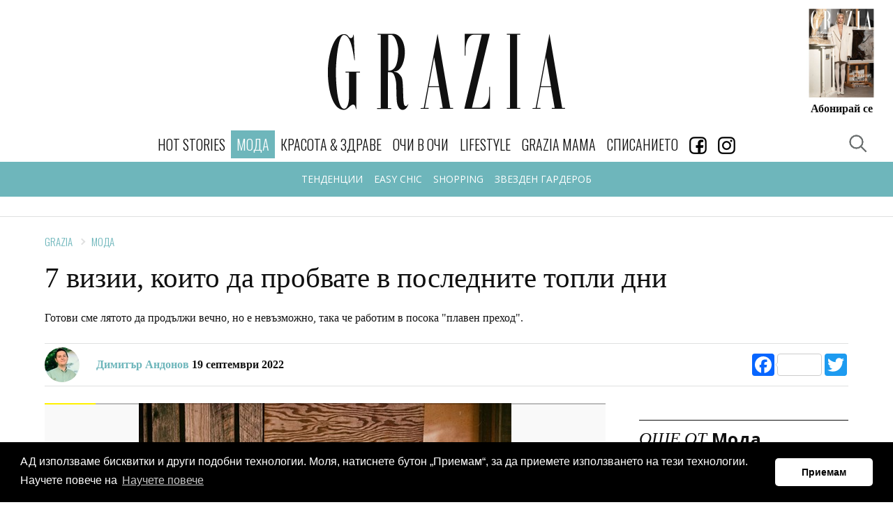

--- FILE ---
content_type: text/html; charset=utf-8
request_url: https://www.graziaonline.bg/moda/20368/7-vizii-koito-da-probvate-v-poslednite-topli-dni
body_size: 15922
content:



<!doctype html>
<html class="no-js" lang="bg">
<head>
    <meta charset="utf-8">
    <meta http-equiv="X-UA-Compatible" content="IE=edge,chrome=1">
    <meta name="description" content="">
    <meta name="viewport" content="width=device-width, initial-scale=1">
    <title></title>

    
    <link rel="apple-touch-icon" sizes="180x180" href="/content/favicons/apple-touch-icon.png">
    <link rel="icon" type="image/png" sizes="32x32" href="/content/favicons/favicon-32x32.png">
    <link rel="icon" type="image/png" sizes="16x16" href="/content/favicons/favicon-16x16.png">
    
    <link rel="mask-icon" href="/content/favicons/safari-pinned-tab.svg" color="#000000">
    <meta name="apple-mobile-web-app-title" content="GraziaBG">
    <meta name="application-name" content="GraziaBG">
    <meta name="msapplication-TileColor" content="#ffffff">
    <meta name="theme-color" content="#ffffff">

    <script>
        window['gtag_enable_tcf_support'] = true; // SEE THIS: https://support.google.com/analytics/answer/10022331?hl=en

        window.googletag = window.googletag || { cmd: [] };
        //var googletag = googletag || {};
        //googletag.cmd = googletag.cmd || [];
    </script>



    
        <link rel="canonical" href="https://www.graziaonline.bg/moda/20368/7-vizii-koito-da-probvate-v-poslednite-topli-dni" />
            <meta name="robots" content="index, follow" />
        <meta name="Googlebot" content="index, follow" />
        <meta name="MSNbot" content="index, follow" />
        <meta name="Slurp" content="index, follow" />
            <meta name="description" content="Визии за последните топли дни" />
    


    <link href="/Content/ExtrasOverrides.css?v=9" rel="stylesheet" />



    <link rel="amphtml" href="https://www.graziaonline.bg/moda/20368/7-vizii-koito-da-probvate-v-poslednite-topli-dni?amp=true" />
    

    <style>
        h1, h2, h3, h4, h5 {
            clear: both !important
        }

        h5 {
            font-weight: 700 !important;
        }

        .related-story .story-title {
            display: none;
        }

        .related-story figure.image {
            margin-bottom: 0px;
        }
    </style>



    
    <meta property="og:locale" content="bg_BG" />
    <meta property="og:site_name" content="Grazia Bulgaria" />
    <meta property="og:url" content="https://www.graziaonline.bg/moda/20368/7-vizii-koito-da-probvate-v-poslednite-topli-dni" />
    <meta property="og:image" content="https://www.graziaonline.bg/Content/ImagesDatabase/fbc/600x315/crop/both/1e/1e257e5159234f24a51a83079ccd735b.jpg" />
    <meta property="og:image:type" content="image/jpeg" />
    <meta property="og:image:width" content="600" />
    <meta property="og:image:height" content="315" />
    <meta property="og:title" content="7 визии, които да пробвате в последните топли дни" />
    <meta property="og:description" content="Готови сме лятото да продължи вечно, но е невъзможно, така че работим в посока &amp;quot;плавен преход&amp;quot;." />
    <meta property="og:type" content="article" />
    <meta property="fb:app_id" content="341059409797965" />
        <meta name="twitter:card" content="summary_large_image" />
    <meta name="twitter:title" content="7 визии, които да пробвате в последните топли дни" />
    <meta name="twitter:description" content="Готови сме лятото да продължи вечно, но е невъзможно, така че работим в посока &amp;quot;плавен преход&amp;quot;." />
    <meta name="twitter:image" content="https://www.graziaonline.bg/Content/ImagesDatabase/fbc/600x315/crop/both/1e/1e257e5159234f24a51a83079ccd735b.jpg" />

    
    

    <script type="application/ld+json">
        {"@context":"http://schema.org","@type":"NewsArticle","@id":"https://www.graziaonline.bg/moda/20368/7-vizii-koito-da-probvate-v-poslednite-topli-dni","description":"Визии за последните топли дни","image":["https://www.graziaonline.bg/Content/ImagesDatabase/p/750x422/crop/both/1e/1e257e5159234f24a51a83079ccd735b.jpg","https://www.graziaonline.bg/Content/ImagesDatabase/p/696x522/crop/both/1e/1e257e5159234f24a51a83079ccd735b.jpg","https://www.graziaonline.bg/Content/ImagesDatabase/p/696x696/crop/both/1e/1e257e5159234f24a51a83079ccd735b.jpg"],"mainEntityOfPage":{"@type":"WebPage","url":"https://www.graziaonline.bg/moda/20368/7-vizii-koito-da-probvate-v-poslednite-topli-dni"},"url":"https://www.graziaonline.bg/moda/20368/7-vizii-koito-da-probvate-v-poslednite-topli-dni","alternativeHeadline":"7 визии, които да пробвате в последните топли дни","author":{"@type":"Organization","name":"Grazia Bulgaria","alternateName":"Grazia - Bulgaria","sameAs":["https://www.facebook.com/GRAZIA.Magazine.BG/","https://www.instagram.com/grazia_magazine_bg/"],"url":"https://www.graziaonline.bg","address":{"@type":"PostalAddress","email":"office@atticaeva.bg","addressCountry":"Bulgaria","addressLocality":"Sofia","addressRegion":"BG","postalCode":"1124","streetAddress":"ul. \"Han Omurtag\" 54, 1124 g.k. Yavorov, Sofia"},"contactPoint":{"@type":"ContactPoint","areaServed":"BG","contactType":"customer service","telephone":"+359-28703641"},"logo":{"@type":"ImageObject","url":"https://www.graziaonline.bg/content/images/logo/grazia-logo-310x310.png","height":310,"width":310}},"dateCreated":"2022-09-19T10:35:00+03:00","dateModified":"2022-09-19T10:53:18.147+03:00","datePublished":"2022-09-19T10:35:00+03:00","genre":"Мода","headline":"7 визии, които да пробвате в последните топли дни","keywords":"мода,стил,фотосесия,модни тенденции","publisher":{"@type":"Organization","name":"Grazia Bulgaria","alternateName":"Grazia - Bulgaria","sameAs":["https://www.facebook.com/GRAZIA.Magazine.BG/","https://www.instagram.com/grazia_magazine_bg/"],"url":"https://www.graziaonline.bg","address":{"@type":"PostalAddress","email":"office@atticaeva.bg","addressCountry":"Bulgaria","addressLocality":"Sofia","addressRegion":"BG","postalCode":"1124","streetAddress":"ul. \"Han Omurtag\" 54, 1124 g.k. Yavorov, Sofia"},"contactPoint":{"@type":"ContactPoint","areaServed":"BG","contactType":"customer service","telephone":"+359-28703641"},"logo":{"@type":"ImageObject","url":"https://www.graziaonline.bg/content/images/logo/grazia-logo-310x310.png","height":310,"width":310}},"articleBody":"• Фотография: Sid Rane Photography • Стайлинг: Lauren Wheeler • Грим & коса: Beth Level • Модел: Emma Leigh @ Evolve Model Management\n\nДори да не сме готови за есента, изглежда, че тя е повече от готова за нас.\n\nОЩЕ ОТ GRAZIA: РАЗБИРА СЕ, ЧЕ ДОЙДЕ ВРЕМЕТО НА ГУМЕНИТЕ БОТУШИ\n\nНие обаче отказваме да ѝ се посветим и още няколко дни ще предпочитаме леките, ефирни и слънчеви модели пред наслояването, плътните якета и грубите обувки.\n\nИмаме няколко предложения в галерията по-горе, така че feel free to join us."};
    </script>



    <!-- CSS -->
    
    <link href="https://fonts.googleapis.com/css?family=Open+Sans:300,300i,400,400i,600,600i,700,700i|Oswald:200,300,400&subset=cyrillic" rel="stylesheet">
    <link href="/Content/css?v=x7QqUEa_R3Kdh54E6fbaH9G5fp5kvw0nnEWxHT4RCkc1" rel="stylesheet"/>


    

    

    

    <script>
    try {
        if (performance.navigation.type == 2) {
            location.reload(true);
        }
    } catch (err) { }
</script>

<!-- Facebook Pixel Code -->
<script>
    !function (f, b, e, v, n, t, s) {
        if (f.fbq) return; n = f.fbq = function () {
            n.callMethod ?
            n.callMethod.apply(n, arguments) : n.queue.push(arguments)
        };
        if (!f._fbq) f._fbq = n; n.push = n; n.loaded = !0; n.version = '2.0';
        n.queue = []; t = b.createElement(e); t.async = !0;
        t.src = v; s = b.getElementsByTagName(e)[0];
        s.parentNode.insertBefore(t, s)
    }(window, document, 'script',
        'https://connect.facebook.net/en_US/fbevents.js');
    fbq('init', '2247584852139283');
    fbq('track', 'PageView');
</script>
<noscript>
    <img height="1" width="1" style="display:none"
         src="https://www.facebook.com/tr?id=2247584852139283&ev=PageView&noscript=1" />
</noscript>
<!-- End Facebook Pixel Code -->




    

    <script>
        // Αυτό χρησιμοποιείται όταν δεν θέλω HeaderBidding.
        var insertGoogleAdManagerJs = function (tcData) {
            var s = document.createElement('script');
            s.type = 'text/javascript';
            s.async = true;
            var x = document.getElementsByTagName('script')[0];
            x.parentNode.insertBefore(s, x);
            s.src = 'https://securepubads.g.doubleclick.net/tag/js/gpt.js';
        }


        var insertGdprScripts = function (tcData) {
            var adStorageGranted = tcData.purpose.consents[1] ? "granted" : "denied";
            gtag('consent', 'update', {
                'analytics_storage': 'granted',
                'ad_storage': adStorageGranted //'granted'
            });

            insertGoogleAdManagerJs(tcData);
        }
    </script>

    <!-- Quantcast Choice. Consent Manager Tag v2.0 (for TCF 2.0) -->
    <script type="text/javascript" async=true>
        (function () {
            var host = "www.graziaonline.bg";
            var element = document.createElement('script');
            var firstScript = document.getElementsByTagName('script')[0];
            var url = 'https://cmp.quantcast.com'
                .concat('/choice/', '9eP15vBWj-JE2', '/', host, '/choice.js?tag_version=V2');
            var uspTries = 0;
            var uspTriesLimit = 3;
            element.async = true;
            element.type = 'text/javascript';
            element.src = url;

            firstScript.parentNode.insertBefore(element, firstScript);

            function makeStub() {
                var TCF_LOCATOR_NAME = '__tcfapiLocator';
                var queue = [];
                var win = window;
                var cmpFrame;

                function addFrame() {
                    var doc = win.document;
                    var otherCMP = !!(win.frames[TCF_LOCATOR_NAME]);

                    if (!otherCMP) {
                        if (doc.body) {
                            var iframe = doc.createElement('iframe');

                            iframe.style.cssText = 'display:none';
                            iframe.name = TCF_LOCATOR_NAME;
                            doc.body.appendChild(iframe);
                        } else {
                            setTimeout(addFrame, 5);
                        }
                    }
                    return !otherCMP;
                }

                function tcfAPIHandler() {
                    var gdprApplies;
                    var args = arguments;

                    if (!args.length) {
                        return queue;
                    } else if (args[0] === 'setGdprApplies') {
                        if (
                            args.length > 3 &&
                            args[2] === 2 &&
                            typeof args[3] === 'boolean'
                        ) {
                            gdprApplies = args[3];
                            if (typeof args[2] === 'function') {
                                args[2]('set', true);
                            }
                        }
                    } else if (args[0] === 'ping') {
                        var retr = {
                            gdprApplies: gdprApplies,
                            cmpLoaded: false,
                            cmpStatus: 'stub'
                        };

                        if (typeof args[2] === 'function') {
                            args[2](retr);
                        }
                    } else {
                        if (args[0] === 'init' && typeof args[3] === 'object') {
                            args[3] = Object.assign(args[3], { tag_version: 'V2' });
                        }
                        queue.push(args);
                    }
                }

                function postMessageEventHandler(event) {
                    var msgIsString = typeof event.data === 'string';
                    var json = {};

                    try {
                        if (msgIsString) {
                            json = JSON.parse(event.data);
                        } else {
                            json = event.data;
                        }
                    } catch (ignore) { }

                    var payload = json.__tcfapiCall;

                    if (payload) {
                        window.__tcfapi(
                            payload.command,
                            payload.version,
                            function (retValue, success) {
                                var returnMsg = {
                                    __tcfapiReturn: {
                                        returnValue: retValue,
                                        success: success,
                                        callId: payload.callId
                                    }
                                };
                                if (msgIsString) {
                                    returnMsg = JSON.stringify(returnMsg);
                                }
                                if (event && event.source && event.source.postMessage) {
                                    event.source.postMessage(returnMsg, '*');
                                }
                            },
                            payload.parameter
                        );
                    }
                }

                while (win) {
                    try {
                        if (win.frames[TCF_LOCATOR_NAME]) {
                            cmpFrame = win;
                            break;
                        }
                    } catch (ignore) { }

                    if (win === window.top) {
                        break;
                    }
                    win = win.parent;
                }
                if (!cmpFrame) {
                    addFrame();
                    win.__tcfapi = tcfAPIHandler;
                    win.addEventListener('message', postMessageEventHandler, false);
                }
            };

            makeStub();

            var uspStubFunction = function () {
                var arg = arguments;
                if (typeof window.__uspapi !== uspStubFunction) {
                    setTimeout(function () {
                        if (typeof window.__uspapi !== 'undefined') {
                            window.__uspapi.apply(window.__uspapi, arg);
                        }
                    }, 500);
                }
            };

            var checkIfUspIsReady = function () {
                uspTries++;
                if (window.__uspapi === uspStubFunction && uspTries < uspTriesLimit) {
                    console.warn('USP is not accessible');
                } else {
                    clearInterval(uspInterval);
                }
            };

            if (typeof window.__uspapi === 'undefined') {
                window.__uspapi = uspStubFunction;
                var uspInterval = setInterval(checkIfUspIsReady, 6000);
            }
        })();
    </script>
    <!-- End Quantcast Choice. Consent Manager Tag v2.0 (for TCF 2.0) -->

    <script>
        // Run this in an interval (every 0.1s) just in case we are still waiting for consent
        var cnt = 0;
        var consentSetInterval = setInterval(function () {
            cnt += 1;
            // Bail if we have not gotten a consent response after 60 seconds.

            if (cnt === 500) {
                clearInterval(consentSetInterval);
                insertGdprScripts();
            }

            if (typeof window.__tcfapi !== 'undefined') { // Check if window.__tcfapi has been set
                clearInterval(consentSetInterval);
                window.__tcfapi('addEventListener', 2, function (tcData, listenerSuccess) {

                    if (listenerSuccess) {
                        if (tcData.gdprApplies) {
                            if (tcData.eventStatus === 'tcloaded' || tcData.eventStatus === 'useractioncomplete') {
                                insertGdprScripts(tcData);
                            }
                        }
                    }
                });
            }
            cnt++;
        }, 100);
    </script>

</head>


 
<body  >
    <div class="tas-ads" tas-zone="cde81930d" tas-format="0x0"></div>


    


    

    




    <header>
        <div class="marquee-media">
            <div class="marquee-inner">

                <div class="grazia-logo">
                    <a href="/"><svg><use href="/content/images/logo/logo.svg#logo" xlink:href="/content/images/logo/logo.svg#logo"></use></svg></a>
                </div>

                <button class="trigger-navigation burger">
                    <span class="icon"></span>
                </button>
                

                
               


    <div class="magazine-cover">
        <div class="cover-image">
            <a href="https://atticaeva.bg/%D0%B0%D0%B1%D0%BE%D0%BD%D0%B0%D0%BC%D0%B5%D0%BD%D1%82/#grazia" target="_blank">
                <img src="https://www.graziaonline.bg/Content/ImagesDatabase/p/300x380/pad/both/8a/8af2c277f0c54d23a0264e7eb629fa98.jpg?quality=80&amp;404=default&amp;v=02" alt="">
            </a>
        </div>
        <h5><a target="_blank" href="https://atticaeva.bg/%D0%B0%D0%B1%D0%BE%D0%BD%D0%B0%D0%BC%D0%B5%D0%BD%D1%82/#grazia" >Абонирай се</a></h5>
    </div>


            </div>
        </div>
    </header>



<div class="sticky-navigation">
    <nav class="navigation">
        <h4 class="nav-logo">
            <a href="/">
                <svg class="icon"><use href="/content/images/logo/logo.svg#logo" xlink:href="/content/images/logo/logo.svg#logo"></use></svg>
            </a>
        </h4>
        <ul>
                    <li class="nav-link ">
                        <a  href="/hot-stories" class="primary">Hot Stories</a>
                    </li>
                    <li class="nav-link selected">
                        <a  href="/moda" class="primary">МОДА</a>
                            <ul class="submenu">
                                    <li><a href="/moda/trends">ТЕНДЕНЦИИ</a></li>
                                    <li><a href="/moda/easy-chic">EASY CHIC</a></li>
                                    <li><a href="/moda/shopping">SHOPPING</a></li>
                                    <li><a href="/moda/celebrity-wardrobe">ЗВЕЗДЕН ГАРДЕРОБ</a></li>
                            </ul>
                    </li>
                    <li class="nav-link ">
                        <a  href="/beauty-and-health" class="primary">КРАСОТА & ЗДРАВЕ</a>
                            <ul class="submenu">
                                    <li><a href="/beauty-and-health/grazia-experts">GRAZIA ЕКСПЕРТИ</a></li>
                                    <li><a href="/beauty-and-health/skincare">ГРИЖА ЗА КОЖАТА</a></li>
                                    <li><a href="/beauty-and-health/makeup">ГРИМ</a></li>
                                    <li><a href="/beauty-and-health/hair">КОСА</a></li>
                                    <li><a href="/beauty-and-health/manicure">МАНИКЮР</a></li>
                                    <li><a href="/beauty-and-health/sports-and-health">СПОРТ И ЗДРАВЕ</a></li>
                                    <li><a href="/beauty-and-health/wellness-and-diet">WELLNESS И ДИЕТА</a></li>
                            </ul>
                    </li>
                    <li class="nav-link ">
                        <a  href="/interviews" class="primary">ОЧИ В ОЧИ</a>
                            <ul class="submenu">
                                    <li><a href="/interviews/celebrity-news">ЗВЕЗДНИ НОВИНИ</a></li>
                                    <li><a href="/interviews/interview">ИНТЕРВЮТА</a></li>
                            </ul>
                    </li>
                    <li class="nav-link ">
                        <a  href="/lifestyle" class="primary">LIFESTYLE</a>
                            <ul class="submenu">
                                    <li><a href="/lifestyle/editors-life">EDITOR&#39;S LIFE</a></li>
                                    <li><a href="/lifestyle/interior">ИНТЕРИОР</a></li>
                                    <li><a href="/lifestyle/hi-tech">HI-TECH</a></li>
                                    <li><a href="/lifestyle/travel">ПЪТЕШЕСТВИЯ</a></li>
                                    <li><a href="/lifestyle/gourmet">ГУРМЕ</a></li>
                                    <li><a href="/horoskop">ХОРОСКОПИ</a></li>
                                    <li><a href="/lifestyle/psychology">ПСИХОЛОГИЯ</a></li>
                            </ul>
                    </li>
                    <li class="nav-link ">
                        <a  href="/grazia-mama" class="primary">GRAZIA MAMA</a>
                    </li>
                    <li class="nav-link ">
                        <a  href="/magazines" class="primary">СПИСАНИЕТО</a>
                    </li>
                    <li class="nav-link">
                        <a href="https://www.facebook.com/GRAZIA.Magazine.BG/" target="_blank">
                            <img src="/Content/images/icons/facebookIcon.gif?width=25" />
                        </a>
                    </li>
                    <li class="nav-link">
                        <a href="https://www.instagram.com/grazia_magazine_bg/" target="_blank">
                            <img src="/Content/images/icons/instagram_icon.gif?width=25" />
                        </a>
                    </li>

    
        </ul>


        <button class="trigger-popup trigger-search" data-popup="search-popup"><span></span></button>
        <button class="trigger-popup trigger-search" data-popup="search-popup"><span></span></button>


        

        <a class="subscription" href="https://atticaeva.bg/%D0%B0%D0%B1%D0%BE%D0%BD%D0%B0%D0%BC%D0%B5%D0%BD%D1%82/#grazia" target="_blank">Абонирай се</a>
    </nav>
</div>







    

    <div id='c512c14da04244d5b4b2c3781ed3fbc4' class="advertising-skin" style="text-align:center; position:absolute">
		   <script>
 if(window.innerWidth > 500){
			var adtimerc512c14da04244d5b4b2c3781ed3fbc4= setInterval(function(){
				try{
					if(typeof googletag.apiReady !== "undefined" && googletag.apiReady)
					{
						clearInterval(adtimerc512c14da04244d5b4b2c3781ed3fbc4);
						googletag.cmd.push(function() {
						googletag.defineSlot('/21748298231/Grazia_Branding', [[1, 1], 'fluid'],'c512c14da04244d5b4b2c3781ed3fbc4')
						.addService(googletag.pubads())
						.setCollapseEmptyDiv(true);
						googletag.enableServices();
						googletag.display('c512c14da04244d5b4b2c3781ed3fbc4');
						});
					}
				}catch(err){}

			}, 100);
}
		   </script>
 </div>



    
    <main id="main" >

        


        








    <!-- ADV Banner -->
    <section class="banner">
        <div class="ad-banner advert" id="headerBillBoard" style="text-align:center;margin-top:30px;">

            <div id='fdddbc886cf5474ea4bbc5722a3ff649'>
	   <script>
		var adfdddbc886cf5474ea4bbc5722a3ff649 = setInterval(function(){
			try{
			if(typeof (googletag) !== "undefined" && googletag.apiReady){
				clearInterval(adfdddbc886cf5474ea4bbc5722a3ff649);

				googletag.cmd.push(function() {
				googletag.defineSlot('/21748298231/Grazia_LB', [[970, 60], [728, 90], [980, 120], [980, 90], [1000, 90], [970, 250], [1000, 250], [1, 1], [970, 90]],'fdddbc886cf5474ea4bbc5722a3ff649')
						.addService(googletag.pubads())
						.setTargeting('page', ['moda','moda','ros','20368'])
						.setCollapseEmptyDiv(true);
						googletag.pubads().addEventListener('slotRenderEnded', function (event) {
							var containerId = event.slot.getSlotElementId();
							var containsAd = !event.isEmpty;
							if (containsAd == true) {
								if(event.size[0] >300){
									//console.log('resize:' +containerId);
									responsiveAdsFn(containerId, event.size[0], event.size[1]);
								}
								if (document.getElementById(containerId).classList.contains("advertising-skin")) {
										document.body.className += ' skin-layout';
										document.getElementById("main").style.zIndex= 10;
								}
							}else{
								//console.log('Hide:' +containerId);
								document.getElementById(containerId).style.display = "none";
								var parentNode = document.getElementById(containerId).parentNode;
								//console.log(parentNode);
								if(parentNode.classList.contains("advert")){
									parentNode.style.display = "none";
								}
							}
						
						});
				googletag.enableServices();
				googletag.display('fdddbc886cf5474ea4bbc5722a3ff649');
				});

				}else{
				//console.log("Loop");
				}
			}catch(err){}

		}, 50);

	   </script>
</div>
        </div>
    </section>


<!-- Article -->
<section class="article ">

    <!-- Article Title -->
    <div class="article-title">
        <!-- breadcrumb -->
            <nav class="breadcrumb arrows">
                    <a href="/">Grazia</a>
                    <a href="/moda">Мода</a>
            </nav>
        <h1 style="line-height:1em">7 визии, които да пробвате в последните топли дни</h1>
            <p>Готови сме лятото да продължи вечно, но е невъзможно, така че работим в посока "плавен преход".</p>
        <!-- author & social -->
        <div class="author-social">
            <div class="author">
                <div class="author-image">
                        <img src="https://www.graziaonline.bg/Content/ImagesDatabase/p/50x0/crop/both/ce/ce2c99efa6ed4ab9b89d124ab1f6e68a.jpg?quality=100&amp;404=default&amp;v=02 " alt="Димитър Андонов" />
                </div>
                <h5>
                        <a>Димитър Андонов</a>
                    19 септември 2022

                </h5>
            </div>
            <div class="a2a_kit a2a_kit_size_32 a2a_default_style" style="display:inline-block">
                <a class="a2a_button_facebook a2a_counter"></a>
                <a class="a2a_button_twitter"></a>
            </div>

        </div>
    </div>


    <!-- Sticky Container -->
    <div class="sticky-container">
        <!-- Left -->
        <div class="left">
            <!-- Article Content -->
            <div class="article-content">
                
<!-- Slider inside article -->
<div id="article-slider">
    <div class="swiper-container">
        <div class="swiper-wrapper">
                    <div class="swiper-slide">
                        <div class="item-image">
                            <a href="/Content/ImagesDatabase/00/0012900c8f7d4d8694af3a77eaf71564.jpg" class="glightbox">
                                <img src="/Content/ImagesDatabase/00/0012900c8f7d4d8694af3a77eaf71564.jpg?mode=pad&height=800" alt="">
                            </a>
                            <div class="item-content" style="background-color:#f9f9f9; text-align:center">
                                <div class="item-description">
                                    <p>
                                        <strong>GET THE LOOK: </strong>Яке Temporary Concrete, топ Good American, шорти Isabel Marant, обувки Olukai
                                    </p>
                                </div>
                            </div>
                        </div>
                        
                    </div>
                    <div class="swiper-slide">
                        <div class="item-image">
                            <a href="/Content/ImagesDatabase/f8/f85f1584c8f441f8a39abc7790132046.jpg" class="glightbox">
                                <img src="/Content/ImagesDatabase/f8/f85f1584c8f441f8a39abc7790132046.jpg?mode=pad&height=800" alt="">
                            </a>
                            <div class="item-content" style="background-color:#f9f9f9; text-align:center">
                                <div class="item-description">
                                    <p>
                                        
                                    </p>
                                </div>
                            </div>
                        </div>
                        
                    </div>
                    <div class="swiper-slide">
                        <div class="item-image">
                            <a href="/Content/ImagesDatabase/2a/2aac67584ece4d518f40d5f98b7e9ef8.jpg" class="glightbox">
                                <img src="/Content/ImagesDatabase/2a/2aac67584ece4d518f40d5f98b7e9ef8.jpg?mode=pad&height=800" alt="">
                            </a>
                            <div class="item-content" style="background-color:#f9f9f9; text-align:center">
                                <div class="item-description">
                                    <p>
                                        <strong>GET THE LOOK: </strong>Топ Bondi, клин Ganni Scoffield, яке&nbsp;Scoffield Tacoma - винтидж, сандали United Nude
                                    </p>
                                </div>
                            </div>
                        </div>
                        
                    </div>
                    <div class="swiper-slide">
                        <div class="item-image">
                            <a href="/Content/ImagesDatabase/64/649d8b260d984315bba633674a95cd49.jpg" class="glightbox">
                                <img src="/Content/ImagesDatabase/64/649d8b260d984315bba633674a95cd49.jpg?mode=pad&height=800" alt="">
                            </a>
                            <div class="item-content" style="background-color:#f9f9f9; text-align:center">
                                <div class="item-description">
                                    <p>
                                        <strong>GET THE LOOK: </strong>Риза Gap, топ LPA, шорти Frame, обувки Olukai, слънчеви очила Gucci
                                    </p>
                                </div>
                            </div>
                        </div>
                        
                    </div>
                    <div class="swiper-slide">
                        <div class="item-image">
                            <a href="/Content/ImagesDatabase/70/70d9a4ed51524fbc826130646769d9a9.jpg" class="glightbox">
                                <img src="/Content/ImagesDatabase/70/70d9a4ed51524fbc826130646769d9a9.jpg?mode=pad&height=800" alt="">
                            </a>
                            <div class="item-content" style="background-color:#f9f9f9; text-align:center">
                                <div class="item-description">
                                    <p>
                                        
                                    </p>
                                </div>
                            </div>
                        </div>
                        
                    </div>
                    <div class="swiper-slide">
                        <div class="item-image">
                            <a href="/Content/ImagesDatabase/53/53b2f8f46f6246a1bd0dae86349a95d3.jpg" class="glightbox">
                                <img src="/Content/ImagesDatabase/53/53b2f8f46f6246a1bd0dae86349a95d3.jpg?mode=pad&height=800" alt="">
                            </a>
                            <div class="item-content" style="background-color:#f9f9f9; text-align:center">
                                <div class="item-description">
                                    <p>
                                        <strong>GET THE LOOK: </strong>Рокля Paloma Wool
                                    </p>
                                </div>
                            </div>
                        </div>
                        
                    </div>
                    <div class="swiper-slide">
                        <div class="item-image">
                            <a href="/Content/ImagesDatabase/29/29c4a08343c743cbb36ab0dba1e03259.jpg" class="glightbox">
                                <img src="/Content/ImagesDatabase/29/29c4a08343c743cbb36ab0dba1e03259.jpg?mode=pad&height=800" alt="">
                            </a>
                            <div class="item-content" style="background-color:#f9f9f9; text-align:center">
                                <div class="item-description">
                                    <p>
                                        <strong>GET THE LOOK: </strong>Топ и шорти HR - Hilary Rings, сандали Birkenstock
                                    </p>
                                </div>
                            </div>
                        </div>
                        
                    </div>
                    <div class="swiper-slide">
                        <div class="item-image">
                            <a href="/Content/ImagesDatabase/14/14387d36f117405ea35d3b0cbc2c09cf.jpg" class="glightbox">
                                <img src="/Content/ImagesDatabase/14/14387d36f117405ea35d3b0cbc2c09cf.jpg?mode=pad&height=800" alt="">
                            </a>
                            <div class="item-content" style="background-color:#f9f9f9; text-align:center">
                                <div class="item-description">
                                    <p>
                                        <strong>GET THE LOOK: </strong>Яке JBNY, бански Oseree, обувки Chanel, чорапи Balenciaga, шапка Temporary Concrete
                                    </p>
                                </div>
                            </div>
                        </div>
                        
                    </div>
                    <div class="swiper-slide">
                        <div class="item-image">
                            <a href="/Content/ImagesDatabase/af/af0e97b3003b4a84844d120bede3abd6.jpg" class="glightbox">
                                <img src="/Content/ImagesDatabase/af/af0e97b3003b4a84844d120bede3abd6.jpg?mode=pad&height=800" alt="">
                            </a>
                            <div class="item-content" style="background-color:#f9f9f9; text-align:center">
                                <div class="item-description">
                                    <p>
                                        
                                    </p>
                                </div>
                            </div>
                        </div>
                        
                    </div>
                    <div class="swiper-slide">
                        <div class="item-image">
                            <a href="/Content/ImagesDatabase/f9/f9bd2998869446c3b48d3ffac3301e75.jpg" class="glightbox">
                                <img src="/Content/ImagesDatabase/f9/f9bd2998869446c3b48d3ffac3301e75.jpg?mode=pad&height=800" alt="">
                            </a>
                            <div class="item-content" style="background-color:#f9f9f9; text-align:center">
                                <div class="item-description">
                                    <p>
                                        <strong>GET THE LOOK:</strong> Бански Robin Picone, шапка Temporary Concrete, ботуши Wild Bird Supply Japan
                                    </p>
                                </div>
                            </div>
                        </div>
                        
                    </div>
                    <div class="swiper-slide">
                        <div class="item-image">
                            <a href="/Content/ImagesDatabase/80/8082fa09f80e45eaa98a233f60e7c248.jpg" class="glightbox">
                                <img src="/Content/ImagesDatabase/80/8082fa09f80e45eaa98a233f60e7c248.jpg?mode=pad&height=800" alt="">
                            </a>
                            <div class="item-content" style="background-color:#f9f9f9; text-align:center">
                                <div class="item-description">
                                    <p>
                                        
                                    </p>
                                </div>
                            </div>
                        </div>
                        
                    </div>


        </div>
    </div>
    <div class="slider-prev"></div>
    <div class="slider-next"></div>
    <div class="swiper-pagination"></div>
</div>









                

                <p class="intro-text" style="text-align: center;"><strong>• Фотография:&nbsp;</strong>Sid Rane Photography&nbsp;<strong>• Стайлинг:</strong>&nbsp;Lauren Wheeler&nbsp;<strong>• Грим &amp; коса:</strong> Beth Level&nbsp;<strong>• Модел:</strong> Emma Leigh&nbsp;@ Evolve Model Management</p>

<p>Дори да не сме готови за есента, изглежда, че тя&nbsp;е повече от готова за нас.</p>

<p style="text-align: center;"><strong>ОЩЕ ОТ GRAZIA: <a href="https://www.graziaonline.bg/moda/trends/20314/razbira-se-che-doide-vremeto-na-gumenite-botushi">РАЗБИРА СЕ, ЧЕ ДОЙДЕ ВРЕМЕТО НА ГУМЕНИТЕ БОТУШИ</a></strong></p>

<p>Ние обаче отказваме да ѝ се посветим и още няколко дни ще предпочитаме леките, ефирни и слънчеви модели пред<a href="https://www.graziaonline.bg/moda/trends/20362/sas-sigurnost-imash-nuzhda-ot-bleizar-tozi-sezon"> наслояването</a>, плътните якета и грубите обувки.</p><div style="text-align:center;"><div class="advert" id="4ab362d3fc494ae6893a832bfc1a47f3">
	   <script>
	   if(window.innerWidth < 500){
						var adtimer4ab362d3fc494ae6893a832bfc1a47f3= setInterval(function(){
				try{
					if(typeof googletag.apiReady !== "undefined" && googletag.apiReady)
					{
						clearInterval(adtimer4ab362d3fc494ae6893a832bfc1a47f3);
						googletag.cmd.push(function() {
					    googletag.defineSlot('/21748298231/Grazia_RECT', [[320, 80], [1, 1], [300, 800], [300, 1050], [300, 100], [320, 50], [320, 100], [320, 480], [300, 250], [300, 600],'fluid'],'4ab362d3fc494ae6893a832bfc1a47f3')
						.addService(googletag.pubads())
						.setTargeting('page', ['moda','moda','ros','20368'])
						.setCollapseEmptyDiv(true);
						googletag.enableServices();
						googletag.display('4ab362d3fc494ae6893a832bfc1a47f3');
						});
					}
				}catch(err){}

			}, 100);
		}else{
document.getElementById("4ab362d3fc494ae6893a832bfc1a47f3").style.display = "none";
}
	   </script>
</div></div>

<p>Имаме няколко предложения в галерията по-горе, така че feel free to join us.</p>





                <!-- Article Footer -->
                <div class="article-footer">
                    


                        <div class="tags">
                            <h5><strong>Article Tags</strong></h5>
                            <ul>
                                    <li>
                                        <a href="/Tag/moda?page=1">мода</a>
                                    </li>
                                    <li>
                                        <a href="/Tag/stil?page=1">стил</a>
                                    </li>
                                    <li>
                                        <a href="/Tag/fotosesiya?page=1">фотосесия</a>
                                    </li>
                                    <li>
                                        <a href="/Tag/modni-tendencii?page=1">модни тенденции</a>
                                    </li>
                            </ul>
                        </div>

                    <div class="share">
                        <h5><strong>Сподели статията</strong></h5>
                        <div class="a2a_kit a2a_kit_size_32 a2a_default_style" style="display:inline-block">
                            <a class="a2a_button_facebook a2a_counter"></a>
                            <a class="a2a_button_twitter"></a>
                        </div>
                    </div>
                </div>
                <div class="tas-ads" tas-zone="50a21a4d5" tas-format="804x0"></div>
            </div><!-- /Left -->
        </div>
        <!-- right -->
        <div class="right">
            <div class="sticky-inner">
                <div class="right-item">
                    <div class="right-item banner-right advert">

                        <div id='af9fd011166841179482bbc0fde93682' class="advert">
		   <script>
 			var adtimeraf9fd011166841179482bbc0fde93682= setInterval(function(){
				try{
					if(typeof googletag.apiReady !== "undefined" && googletag.apiReady)
					{
						clearInterval(adtimeraf9fd011166841179482bbc0fde93682);
						googletag.cmd.push(function() {
						googletag.defineSlot('/21748298231/Grazia_RECT', [[320, 80], [1, 1], [300, 800], [300, 1050], [300, 100], [320, 50], [320, 100], [320, 480], [300, 250], [300, 600]],'af9fd011166841179482bbc0fde93682')
						.addService(googletag.pubads())
						.setTargeting('page', ['moda','moda','ros','20368'])
						.setCollapseEmptyDiv(true);
						googletag.enableServices();
						googletag.display('af9fd011166841179482bbc0fde93682');
						});
					}
				}catch(err){}

			}, 100);
		   </script>
 </div>
                    </div>
                </div>
                
                <div class="right-item related-articles">



        <div class="title">
            <h4><span>ОЩЕ ОТ</span> <span>Мода</span></h4>
        </div>




<div class="item horizontal">
    <div class="item-image">
            <a href="/moda/24887/bela-xadid-olicetvoryava-cool-estetikata-na-saint-laurent-za-proletta-na-2026">
                <img class="lazyload" data-src="https://www.graziaonline.bg/Content/ImagesDatabase/p/120x87/crop/both/3f/3f93967a7e0343ff9ed438c02e7c4b0d.jpg?quality=80&amp;404=default&amp;v=02" src="https://www.graziaonline.bg/Content/ImagesDatabase/p/120x87/crop/both/3f/3f93967a7e0343ff9ed438c02e7c4b0d.jpg?quality=40&amp;404=default&amp;v=02&amp;s.grayscale=true&amp;s.alpha=0.2" alt="Бела Хадид олицетворява cool естетиката на Saint Laurent за пролетта на 2026" width="120" height="87" />
            </a>
    </div>
    <div class="item-content  ">
        <div class="item-description">
            <h4>
                <a href="/moda/24887/bela-xadid-olicetvoryava-cool-estetikata-na-saint-laurent-za-proletta-na-2026" title="Бела Хадид олицетворява cool естетиката на Saint Laurent за пролетта на 2026">Бела Хадид олицетворява cool естетиката на Saint Laurent за пролетта на 2026</a>


            </h4>
                    </div>
    </div>
</div>





<div class="item horizontal">
    <div class="item-image">
            <a href="/moda/24879/kinetic-grace">
                <img class="lazyload" data-src="https://www.graziaonline.bg/Content/ImagesDatabase/p/120x87/crop/both/fc/fc3442d2a9684be9ad088660e1422a2b.jpg?quality=80&amp;404=default&amp;v=02" src="https://www.graziaonline.bg/Content/ImagesDatabase/p/120x87/crop/both/fc/fc3442d2a9684be9ad088660e1422a2b.jpg?quality=40&amp;404=default&amp;v=02&amp;s.grayscale=true&amp;s.alpha=0.2" alt="Kinetic Grace" width="120" height="87" />
            </a>
    </div>
    <div class="item-content  ">
        <div class="item-description">
            <h4>
                <a href="/moda/24879/kinetic-grace" title="Kinetic Grace">Kinetic Grace</a>


            </h4>
                    </div>
    </div>
</div>





<div class="item horizontal">
    <div class="item-image">
            <a href="/lifestyle/24875/date-night-dvoikite-na-zlatnite-globusi">
                <img class="lazyload" data-src="https://www.graziaonline.bg/Content/ImagesDatabase/p/120x87/crop/both/73/7398a501138040c9905659185ae8d912.jpg?quality=80&amp;404=default&amp;v=02" src="https://www.graziaonline.bg/Content/ImagesDatabase/p/120x87/crop/both/73/7398a501138040c9905659185ae8d912.jpg?quality=40&amp;404=default&amp;v=02&amp;s.grayscale=true&amp;s.alpha=0.2" alt="Date Night: Двойките на &amp;quot;Златните глобуси&amp;quot;" width="120" height="87" />
            </a>
    </div>
    <div class="item-content  ">
        <div class="item-description">
            <h4>
                <a href="/lifestyle/24875/date-night-dvoikite-na-zlatnite-globusi" title="Date Night: Двойките на &amp;quot;Златните глобуси&amp;quot;">Date Night: Двойките на "Златните глобуси"</a>


            </h4>
                    </div>
    </div>
</div>

        <div class="banner-right right-item advert">


            <div id='8f4b032b4c91496c8c74c0e55e6b645f' class="advert">
	<script>
		var adtimer8f4b032b4c91496c8c74c0e55e6b645f= setInterval(function(){
		try{
			if(typeof googletag.apiReady !== "undefined" && googletag.apiReady){
				clearInterval(adtimer8f4b032b4c91496c8c74c0e55e6b645f);

				googletag.cmd.push(function() {
				googletag.defineSlot('/21748298231/Grazia_RECT_2', [[300, 100], [320, 80], [300, 800], [320, 480], [1, 1], [300, 250], [320, 100], [300, 600], [320, 50]],'8f4b032b4c91496c8c74c0e55e6b645f')
						.addService(googletag.pubads())
						.setTargeting('page', [null])
											.setCollapseEmptyDiv(true);
				googletag.enableServices();
				googletag.display('8f4b032b4c91496c8c74c0e55e6b645f');
				});

			}
		}catch(err){}

		}, 100);
	</script>
</div>
        </div>

                </div>

            </div>
        </div>

    </div>
</section>





<section class="banner">
    <div class="advert" style="text-align:center">

        <div id='afb850ad5cd643a18210e0b3ed4fbab6' class="advert">
   <script>
		var adtimerafb850ad5cd643a18210e0b3ed4fbab6= setInterval(function(){
			try{
				if(typeof googletag.apiReady !== "undefined" && googletag.apiReady){
					clearInterval(adtimerafb850ad5cd643a18210e0b3ed4fbab6);
					
					googletag.cmd.push(function() {
						googletag.defineSlot('/21748298231/Grazia_Responsive_block', [[980, 250], [970, 250], [970, 90], [1000, 90], [1, 1], [1000, 250], 'fluid', [728, 90]],'afb850ad5cd643a18210e0b3ed4fbab6')
								.addService(googletag.pubads())
								.setTargeting('page', ['moda','moda','ros','20368'])
								.setCollapseEmptyDiv(true);
						googletag.enableServices();
						googletag.display('afb850ad5cd643a18210e0b3ed4fbab6');
						});
				}
			}catch(err){}
			}
		, 100);
   </script>
</div>

    </div>
</section>

<section class="features">
    



<!--flowArticle-->
<div class="breaker-title line-through">
    <h2>НАЙ-НОВО ОТ GRAZIA</h2>
</div>

<div id="RECS_WIDGET_128993"></div>
<div id="RECS_WIDGET_129089"></div>
<style>
    .eng_ww_ttl_span1 {
        display: none !important;
    }

    .breaker-title {
        margin-bottom: initial;
    }
</style>

<script data-cfasync="false">
        if (window.innerWidth > 600) {
            (function (R, e, c, s, W, i, d) { R['RecsWidgetObject'] = W; R[W] = R[W] || function () { (R[W].q = R[W].q || []).push(arguments) }, R[W].l = 1 * new Date(); i = e.createElement(c), d = e.getElementsByTagName(c)[0]; i.async = 1; i.src = s; d.parentNode.insertBefore(i, d) })(window, document, 'script', '//widget.yallarec.com/_yalla_loader.js', '__recsWidget');
            __recsWidget('createWidget', { wwei: 'RECS_WIDGET_128993', pubid: 193257, webid: 201970, wid: 128993, on: 'yallarec' });

        } else {

            (function (R, e, c, s, W, i, d) { R['RecsWidgetObject'] = W; R[W] = R[W] || function () { (R[W].q = R[W].q || []).push(arguments) }, R[W].l = 1 * new Date(); i = e.createElement(c), d = e.getElementsByTagName(c)[0]; i.async = 1; i.src = s; d.parentNode.insertBefore(i, d) })(window, document, 'script', '//widget.yallarec.com/_yalla_loader.js', '__recsWidget');
            __recsWidget('createWidget', { wwei: 'RECS_WIDGET_129089', pubid: 193257, webid: 201970, wid: 129089, on: 'yallarec' });
        }
</script>


<div class="flowarticles grid gridx3">


        <div class="item">
            <div class="item-image">
                <a href="/beauty-and-health/sports-and-health/24854/dzhesi-dzhei-za-silata-na-10-minutnite-trenirovki">
                    <img src="https://www.graziaonline.bg/Content/ImagesDatabase/p/400x220/crop/both/2c/2c49808aa2a74d2f8752c2bdaf89a17f.jpg?quality=80&amp;404=default&amp;v=02" alt="Джеси Джей за силата на 10-минутните тренировки">
                </a>
            </div>
            <div class="item-content text-center">
                <div class="item-description">
                    <h4><a href="/beauty-and-health/sports-and-health/24854/dzhesi-dzhei-za-silata-na-10-minutnite-trenirovki">Джеси Джей за силата на 10-минутните тренировки</a></h4>
                </div>
            </div>
        </div>
        <div class="item">
            <div class="item-image">
                <a href="/beauty-and-health/24897/getting-ready-za-zlatnite-globusi-s-rouz-barn-i-chanel-beauty">
                    <img src="https://www.graziaonline.bg/Content/ImagesDatabase/p/400x220/crop/both/f9/f937716589584e968b5e8e531b662093.jpg?quality=80&amp;404=default&amp;v=02" alt="Getting Ready за Златните глобуси с Роуз Бърн и CHANEL Beauty">
                </a>
            </div>
            <div class="item-content text-center">
                <div class="item-description">
                    <h4><a href="/beauty-and-health/24897/getting-ready-za-zlatnite-globusi-s-rouz-barn-i-chanel-beauty">Getting Ready за Златните глобуси с Роуз Бърн и CHANEL Beauty</a></h4>
                </div>
            </div>
        </div>
        <div class="item">
            <div class="item-image">
                <a href="/hot-stories/24894/madisan-biar-i-silata-na-spomenite-v-noviya-album-locket">
                    <img src="https://www.graziaonline.bg/Content/ImagesDatabase/p/400x220/crop/both/d5/d55f77bb87764287a0de5ba628783faf.jpg?quality=80&amp;404=default&amp;v=02" alt="Мадисън Биър и силата на спомените в новия албум Locket">
                </a>
            </div>
            <div class="item-content text-center">
                <div class="item-description">
                    <h4><a href="/hot-stories/24894/madisan-biar-i-silata-na-spomenite-v-noviya-album-locket">Мадисън Биър и силата на спомените в новия албум Locket</a></h4>
                </div>
            </div>
        </div>
        <div class="item">
            <div class="item-image">
                <a href="/hot-stories/24891/trevar-noa-se-zavrashta-za-posleden-pat-kato-vodesht-na-nagradite-grami">
                    <img src="https://www.graziaonline.bg/Content/ImagesDatabase/p/400x220/crop/both/78/7805dc091c284c28aa0dcdcbfa5e28fb.jpg?quality=80&amp;404=default&amp;v=02" alt="Тревър Ноа се завръща за последен път като водещ на наградите &amp;quot;Грами&amp;quot;">
                </a>
            </div>
            <div class="item-content text-center">
                <div class="item-description">
                    <h4><a href="/hot-stories/24891/trevar-noa-se-zavrashta-za-posleden-pat-kato-vodesht-na-nagradite-grami">Тревър Ноа се завръща за последен път като водещ на наградите &quot;Грами&quot;</a></h4>
                </div>
            </div>
        </div>
        <div class="item">
            <div class="item-image">
                <a href="/beauty-and-health/manicure/24890/manikyur-sheer-stockings-noviyat-zimen-trend-koito-pokori-modniya-svyat">
                    <img src="https://www.graziaonline.bg/Content/ImagesDatabase/p/400x220/crop/both/9b/9b2deb8ae94149e196255867cd70d099.jpg?quality=80&amp;404=default&amp;v=02" alt="Маникюр &amp;quot;Sheer Stockings&amp;quot;: новият зимен тренд, който покори модния свят">
                </a>
            </div>
            <div class="item-content text-center">
                <div class="item-description">
                    <h4><a href="/beauty-and-health/manicure/24890/manikyur-sheer-stockings-noviyat-zimen-trend-koito-pokori-modniya-svyat">Маникюр &quot;Sheer Stockings&quot;: новият зимен тренд, който покори модния свят</a></h4>
                </div>
            </div>
        </div>
        <div class="item">
            <div class="item-image">
                <a href="/moda/24882/nicole-simeone-quiet-power-in-motion">
                    <img src="https://www.graziaonline.bg/Content/ImagesDatabase/p/400x220/crop/both/bd/bd14d563adca4edba8c59260b69638d1.jpeg?quality=80&amp;404=default&amp;v=02" alt="Nicole Simeone: Quiet Power in Motion">
                </a>
            </div>
            <div class="item-content text-center">
                <div class="item-description">
                    <h4><a href="/moda/24882/nicole-simeone-quiet-power-in-motion">Nicole Simeone: Quiet Power in Motion</a></h4>
                </div>
            </div>
        </div>
        <div class="item">
            <div class="item-image">
                <a href="/hot-stories/24889/zhizel-byundxen-zagatna-za-imeto-na-novorodeniya-si-sin">
                    <img src="https://www.graziaonline.bg/Content/ImagesDatabase/p/400x220/crop/both/1f/1fe8060998c845ca80f1e87ca24b6ae0.jpg?quality=80&amp;404=default&amp;v=02" alt="Жизел Бюндхен загатна за името на новородения си син">
                </a>
            </div>
            <div class="item-content text-center">
                <div class="item-description">
                    <h4><a href="/hot-stories/24889/zhizel-byundxen-zagatna-za-imeto-na-novorodeniya-si-sin">Жизел Бюндхен загатна за името на новородения си син</a></h4>
                </div>
            </div>
        </div>
        <div class="item">
            <div class="item-image">
                <a href="/beauty-and-health/skincare/24888/kak-da-zabavim-stareeneto-na-kozhata-na-shiyata">
                    <img src="https://www.graziaonline.bg/Content/ImagesDatabase/p/400x220/crop/both/3d/3d8ea15e3c444429935d1f62ea89e5f7.jpg?quality=80&amp;404=default&amp;v=02" alt="Как да забавим стареенето на кожата на шията?">
                </a>
            </div>
            <div class="item-content text-center">
                <div class="item-description">
                    <h4><a href="/beauty-and-health/skincare/24888/kak-da-zabavim-stareeneto-na-kozhata-na-shiyata">Как да забавим стареенето на кожата на шията?</a></h4>
                </div>
            </div>
        </div>
        <div class="item">
            <div class="item-image">
                <a href="/interviews/ekskluzivno/24886/istorii-rodeni-ot-tamninata-v-nas">
                    <img src="https://www.graziaonline.bg/Content/ImagesDatabase/p/400x220/crop/both/1a/1afd688545ea48269001bfe4323f4bc8.jpg?quality=80&amp;404=default&amp;v=02" alt="Истории, родени от тъмнината в нас">
                </a>
            </div>
            <div class="item-content text-center">
                <div class="item-description">
                    <h4><a href="/interviews/ekskluzivno/24886/istorii-rodeni-ot-tamninata-v-nas">Истории, родени от тъмнината в нас</a></h4>
                </div>
            </div>
        </div>

</div>
</section>


<section class="banner">
    <div class="advert">

        

    </div>
</section>


<iframe src="/Api/Statistics/Articles/LogView/20368" width="1" height="1" frameborder="0" marginheight="0" marginwidth="0" style="width:1px; height:1px;"></iframe>

<script>
    var a2a_config = a2a_config || {};
    a2a_config.locale = "el";
    a2a_config.num_services = 2;
    a2a_config.thanks = {
        postShare: false
    };
    a2a_config.counts = { recover_protocol: 'http' };



</script>
<script async src="https://static.addtoany.com/menu/page.js"></script>



<iframe src="/Api/Statistics/Articles/LogView/20368" style="width:1px !important;height:1px !important"></iframe>


<script>
    var instas;
    instas = document.querySelectorAll("blockquote.instagram-media");
    if (instas.length > 0) {
        for (var i = 0; i < instas.length; ++i) {
            instas[i].removeAttribute("style");
        }
    }
    var tweets;
    tweets = document.querySelectorAll("blockquote.twitter-tweet");
    if (tweets.length > 0) {
        for (var i = 0; i < tweets.length; ++i) {
            tweets[i].removeAttribute("style");
        }
    }
    setTimeout(function () {
        if (tweets.length > 0) {
            for (var i = 0; i < tweets.length; ++i) {
                tweets[i].classList.add('error');
            }
        }

        if (instas.length > 0) {
            for (var i = 0; i < instas.length; ++i) {
                instas[i].classList.add('error');
            }
        }
    }, 25000);

</script>


    </main>


    <!-- UI ELEMENTS  -->
    <aside class="ui-elements"></aside>


    
    <footer>
            <!-- footer top -->
    <div class="footer-top">
        <h3 class="grazia-logo">
            <a href="/">
                <svg><use href="/Content/images/logo/logo.svg#logo" xlink:href="/Content/images/logo/logo.svg#logo"></use></svg>
            </a>
        </h3>
        <ul class="social align-right">
            
        </ul>
    </div>



    <div class="footer-content">


<div class="sitemap">
            <div class="sitemap-column">
                    <ul>
                        <li>
                            <a href="/hot-stories">Hot Stories</a>
                        </li>

                    </ul>
                    <ul>
                        <li>
                            <a href="/moda">МОДА</a>
                        </li>
                                <li>
                                    <a href="/moda/trends">ТЕНДЕНЦИИ</a>
                                </li>
                                <li>
                                    <a href="/moda/easy-chic">EASY CHIC</a>
                                </li>
                                <li>
                                    <a href="/moda/shopping">SHOPPING</a>
                                </li>
                                <li>
                                    <a href="/moda/celebrity-wardrobe">ЗВЕЗДЕН ГАРДЕРОБ</a>
                                </li>

                    </ul>
                    <ul>
                        <li>
                            <a href="/magazine">СПИСАНИЕТО</a>
                        </li>

                    </ul>
                    <ul>
                        <li>
                            <a href="/grazia-mama">GRAZIA MAMA</a>
                        </li>

                    </ul>
            </div>
            <div class="sitemap-column">
                    <ul>
                        <li>
                            <a href="/interviews">ОЧИ В ОЧИ</a>
                        </li>
                                <li>
                                    <a href="/interviews/celebrity-news">ЗВЕЗДНИ НОВИНИ</a>
                                </li>
                                <li>
                                    <a href="/interviews/interview">ИНТЕРВЮТА</a>
                                </li>

                    </ul>
                    <ul>
                        <li>
                            <a href="/lifestyle">LIFESTYLE</a>
                        </li>
                                <li>
                                    <a href="/lifestyle/editors-life">Editor's Life</a>
                                </li>
                                <li>
                                    <a href="/lifestyle/interior">ИНТЕРИОР</a>
                                </li>
                                <li>
                                    <a href="/lifestyle/hi-tech">HI-TECH</a>
                                </li>
                                <li>
                                    <a href="/lifestyle/travel">ПЪТЕШЕСТВИЯ</a>
                                </li>
                                <li>
                                    <a href="/lifestyle/gourmet">ГУРМЕ</a>
                                </li>
                                <li>
                                    <a href="/horoskop">ХОРОСКОПИ</a>
                                </li>
                                <li>
                                    <a href="/lifestyle/psychology">ПСИХОЛОГИЯ</a>
                                </li>

                    </ul>
            </div>
            <div class="sitemap-column">
                    <ul>
                        <li>
                            <a href="/beauty-and-health">КРАСОТА & ЗДРАВЕ</a>
                        </li>
                                <li>
                                    <a href="/beauty-and-health/grazia-experts">GRAZIA ЕКСПЕРТИ</a>
                                </li>
                                <li>
                                    <a href="/beauty-and-health/skincare">ГРИЖА ЗА КОЖАТА</a>
                                </li>
                                <li>
                                    <a href="/beauty-and-health/makeup">ГРИМ</a>
                                </li>
                                <li>
                                    <a href="/beauty-and-health/hair">КОСА</a>
                                </li>
                                <li>
                                    <a href="/beauty-and-health/sports-and-health">СПОРТ И ЗДРАВЕ</a>
                                </li>
                                <li>
                                    <a href="/beauty-and-health/wellness-and-diet">WELLNESS И ДИЕТА</a>
                                </li>

                    </ul>
            </div>
</div>

        <div class="content-right">
            
            <div class="eva-logo">
                <h3><a target="_blank" href="https://atticaeva.bg"><svg><use href="/content/images/logo/eva.svg#logo" xlink:href="/content/images/logo/eva.svg#logo"></use></svg></a></h3>
            </div>
        </div>
        

    </div>


    <div class="footer-copyright">
        <p>© 2026 Grazia Media LLC. All Rights Reserved.</p>
        
        
        <nav>
            <a href="#0">Team</a>
            <a href="#0">Advertising</a>
            <a href="/terms-of-use?Length=5">Privacy policy</a>
            <a href="#0">Contacts</a>
        </nav>
    </div>

    




    </footer>

    
    


<!-- #side__nav -->
    <!-- Navigation -->

<aside class="popup-nav">
    <div class="popup-inner">
        <div class="scroll-content">


            


        </div>
        </div>
    </aside>








<!-- Search Popup -->
<aside class="popup search-popup">
    <div class="popup-inner">
    <div class="popup-content">
        <h2 class="grazia-logo">
            <a href="/"><svg><use href="/content/images/logo/logo.svg#logo" xlink:href="/content/images/logo/logo.svg#logo"></use></svg></a>
        </h2>
<form action="/Search" method="get">        <fieldset class="form-group">
            <div class="form-item">
                <input class="text-box single-line" id="query" name="query" placeholder="Търсене в Grazia" tabindex="1" type="search" value="" />
                
                <button class="search-submit"><span></span></button>
            </div>
        </fieldset>
</form>    </div>
</div>
</aside>







    

    <script>
        function responsiveAdsFn(bannerDivId, adWidth, adHeight) {
            var container = document.getElementById(bannerDivId);
            var advWidth = container.clientWidth;
            var advHeight = container.clientHeight;
            var iframe = container.querySelectorAll('iframe')[0];
            var iframeWidth = iframe.clientWidth;
            var iframeHeight = iframe.clientHeight;

            var baseBanner = {
                width: iframeWidth,
                height: iframeHeight,
                scale: 1
            };


            scaleBanner(iframe, advWidth, advHeight);

            function scaleBanner(iframe, maxWidth, maxHeight) {
                var scaleX = 1,
                    scaleY = 1;
                scaleX = maxWidth / baseBanner.width;
                scaleY = maxHeight / baseBanner.height;
                baseBanner.scaleX = scaleX;
                baseBanner.scaleY = scaleY;
                baseBanner.scale = (scaleX > scaleY) ? scaleY : scaleX;
                console.log(iframe, baseBanner.scale);
                iframe.style.transformOrigin = "left top 0px";
                iframe.style.transform = "matrix(" + baseBanner.scale + ", 0, 0, " + baseBanner.scale + ", 0, 0)";
                container.style.height = (baseBanner.height * baseBanner.scale) + "px";
            }

        }

    </script>

    
    
    



    
    

    <!-- Global site tag (gtag.js) - Google Analytics -->
<script async src="https://www.googletagmanager.com/gtag/js?id=UA-139344476-1"></script>
<script>
    window.dataLayer = window.dataLayer || [];
    function gtag() { dataLayer.push(arguments); }
    gtag('js', new Date());

    gtag('config', 'UA-139344476-1');
</script>






<script>
    var fired = false;
    if (document.documentElement.clientWidth < 500) {
        var stickBanner = window.addEventListener("scroll", function () {
            if (fired === false) {
                var scrollTop = (window.pageYOffset !== undefined) ? window.pageYOffset : (document.documentElement || document.body.parentNode || document.body).scrollTop;
                var headerBillBoard = document.getElementById("headerBillBoard");

                if (scrollTop >= headerBillBoard.offsetTop && fired === false) {
                    console.log("AERA!!!!!");
                    headerBillBoard.style.position = "fixed";
                    headerBillBoard.style.width = "100%";
                    headerBillBoard.style.zIndex = "999999999999";
                    headerBillBoard.style.top = "50px"
                    fired = true;
                    setTimeout(function () {
                        fadeOutEffect();
                    }, 3000);
                }
            }
        }, true)

        function fadeOutEffect() {
            var fadeTarget = document.getElementById("headerBillBoard");
            var fadeEffect = setInterval(function () {
                if (!fadeTarget.style.opacity) {
                    fadeTarget.style.opacity = 1;
                }
                if (fadeTarget.style.opacity > 0) {
                    fadeTarget.style.opacity -= 0.1;
                } else {
                    clearInterval(fadeEffect);
                    headerBillBoard.style.position = "relative";
                    headerBillBoard.style.width = "";
                    headerBillBoard.style.zIndex = "";
                    headerBillBoard.style.top = "";
                    fadeTarget.style.opacity = 1;
                }
            }, 50);


        }


    }

</script>








<script src="/bundles/js?v=PE2ZPP13RU1_FaQMZbgPESl7wo7g_y_nt-pOk8EOwWw1"></script>




<script>
    var infelem = document.querySelector('.infinitecontainer');
    //console.log(infelem);
    if (infelem !== null) {
        var infScroll = new InfiniteScroll(infelem, {
            // options
            path: '.pagination__next',
            append: '.flow',
            history: 'push',
            scrollThreshold: false,
            button: '.view-more-button',
        });

        infScroll.on('append', function () {
            //App.stickySidebarsFn();

        });

        infScroll.on('history', function (title, path) {
            //App.stickySidebarsFn();
            //console.log(path);

            gtag('event', 'Next Scroll Page Load', {
                'event_label': path.replace("https://GraziaBG.com.gr", ""),
                'event_category': 'InfiniteScroll',
                'non_interaction': true
            });


            gtag('config', 'UA-121305981-1', { 'page_path': path.replace("https://GraziaBG.com.gr", "") });

        });
    }
</script>



    <link rel="stylesheet" type="text/css" href="//cdnjs.cloudflare.com/ajax/libs/cookieconsent2/3.1.0/cookieconsent.min.css" />
<script src="//cdnjs.cloudflare.com/ajax/libs/cookieconsent2/3.1.0/cookieconsent.min.js"></script>
<script>
window.addEventListener("load", function(){
window.cookieconsent.initialise({
  "palette": {
    "popup": {
      "background": "#000000"
    },
    "button": {
      "background": "#ffffff"
    }
  },
  "theme": "classic",
  "content": {
    "message": "АД използваме бисквитки и други подобни технологии. Моля, натиснете бутон „Приемам“, за да приемете използването на тези технологии. Научете повече на",
    "dismiss": "Приемам",
    "link": "Научете повече",
    "href": "https://forbesbg.com/terms-of-use"
  }
})});
</script>
<!-- (C)2000-2019 Gemius SA - gemiusPrism  / graziaonline.bg/Home Page -->
<script type="text/javascript">
<!--//--><![CDATA[//><!--
var pp_gemius_identifier = 'nddKuLb4svkJ0rDzwqR926Q_j_hiwmePQZUuunabq4L.F7';
// lines below shouldn't be edited
function gemius_pending(i) { window[i] = window[i] || function() {var x = window[i+'_pdata'] = window[i+'_pdata'] || []; x[x.length]=arguments;};};gemius_pending('gemius_hit'); gemius_pending('gemius_event'); gemius_pending('pp_gemius_hit'); gemius_pending('pp_gemius_event');(function(d,t) {try {var gt=d.createElement(t),s=d.getElementsByTagName(t)[0],l='http'+((location.protocol=='https:')?'s':''); gt.setAttribute('async','async');gt.setAttribute('defer','defer'); gt.src=l+'://gabg.hit.gemius.pl/xgemius.js'; s.parentNode.insertBefore(gt,s);} catch (e) {}})(document,'script');
//--><!]]>
</script>


<script data-ad-client="ca-pub-7708041551157521" async src="https://pagead2.googlesyndication.com/pagead/js/adsbygoogle.js"></script>


    <div style=" position: fixed;  bottom: 0px;  margin-right: auto; margin-left: auto;  left: 50%;  transform: translate(-50%, 0);z-index:9999">

        
    </div>
    <script type="text/javascript" async src="https://relay-bg.ads.httpool.com"></script>
    <!--NEW SERVER-->
    <div id='60760531fbe842529b701c5b5d1a6703' class="advert">
		   <script>
 			var adtimer60760531fbe842529b701c5b5d1a6703= setInterval(function(){
				try{
					if(typeof googletag.apiReady !== "undefined" && googletag.apiReady)
					{
						clearInterval(adtimer60760531fbe842529b701c5b5d1a6703);
						googletag.cmd.push(function() {
						googletag.defineSlot('/21748298231/Sticky_Footer', [[1, 1]],'60760531fbe842529b701c5b5d1a6703')
						.addService(googletag.pubads())
						.setTargeting('page', ['moda','moda','ros','20368'])
						.setCollapseEmptyDiv(true);
						googletag.enableServices();
						googletag.display('60760531fbe842529b701c5b5d1a6703');
						});
					}
				}catch(err){}

			}, 100);
		   </script>
 </div>
</body>
</html>




